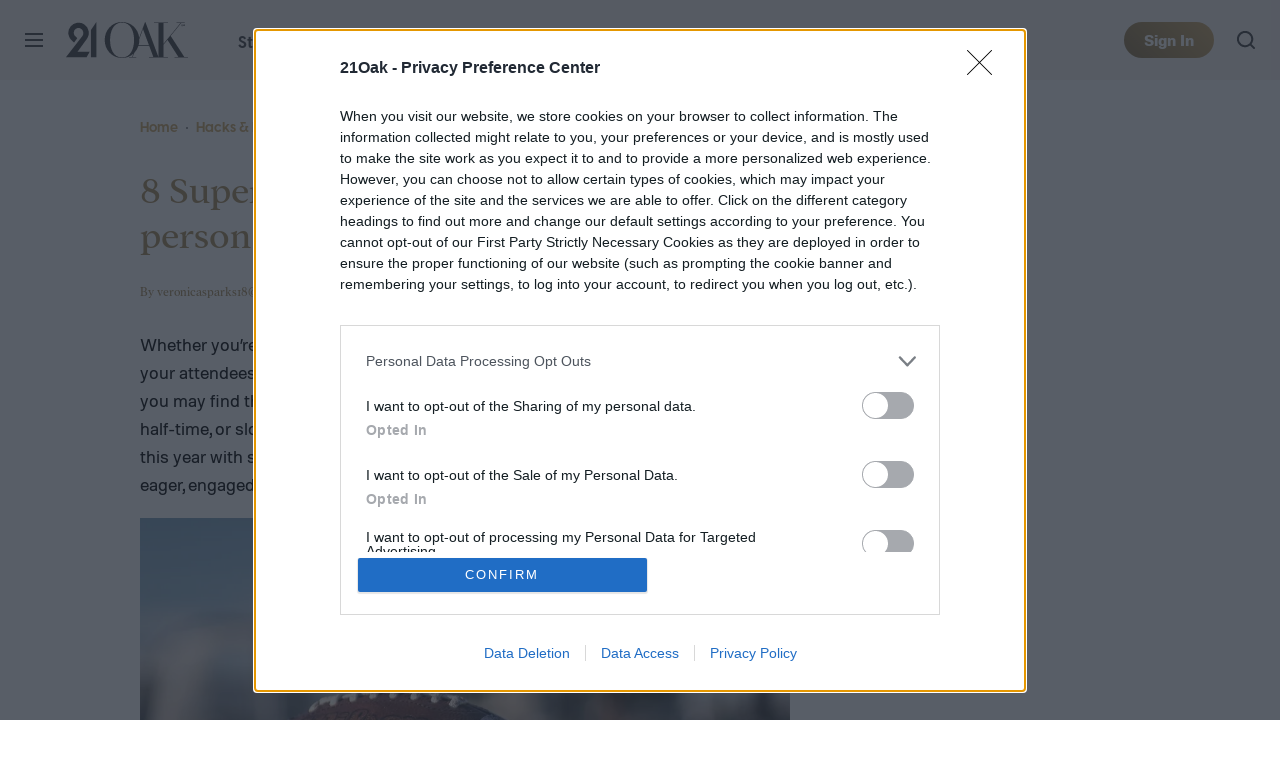

--- FILE ---
content_type: application/javascript
request_url: https://cmp.inmobi.com/choice/9Vqjf6FvDu81K/21oak.com/choice.js?tag_version=V3
body_size: 2233
content:
'use strict';(function(){var cmpFile='noModule'in HTMLScriptElement.prototype?'cmp2.js':'cmp2-polyfilled.js';(function(){var cmpScriptElement=document.createElement('script');var firstScript=document.getElementsByTagName('script')[0];cmpScriptElement.async=true;cmpScriptElement.type='text/javascript';var cmpUrl;var tagUrl=document.currentScript.src;cmpUrl='https://cmp.inmobi.com/tcfv2/CMP_FILE?referer=21oak.com'.replace('CMP_FILE',cmpFile);cmpScriptElement.src=cmpUrl;firstScript.parentNode.insertBefore(cmpScriptElement,firstScript);})();(function(){var css=""
+" .qc-cmp-button { "
+"   background-color: #AA8D59 !important; "
+"   border-color: #AA8D59 !important; "
+" } "
+" .qc-cmp-button:hover { "
+"   border-color: #AA8D59 !important; "
+" } "
+" .qc-cmp-alt-action, "
+" .qc-cmp-link { "
+"   color: #AA8D59 !important; "
+" } "
+" .qc-cmp-button.qc-cmp-secondary-button:hover { "
+"   background-color: #AA8D59 !important; "
+"   border-color: #AA8D59 !important; "
+" } "
+" .qc-cmp-button { "
+"   color: #000000 !important; "
+" } "
+" .qc-cmp-button.qc-cmp-secondary-button:hover { "
+"   color: #000000 !important; "
+" } "
+" .qc-cmp-button.qc-cmp-secondary-button { "
+"   color: #000000 !important; "
+" } "
+" .qc-cmp-button.qc-cmp-secondary-button { "
+"   background-color: #AA8D59 !important; "
+"   border-color: transparent !important; "
+" } "
+" .qc-cmp-ui a, "
+" .qc-cmp-ui .qc-cmp-alt-action { "
+"   color: #8a7248 !important; "
+" } "
+""
+"";var stylesElement=document.createElement('style');var re=new RegExp('&quote;','g');css=css.replace(re,'"');stylesElement.type='text/css';if(stylesElement.styleSheet){stylesElement.styleSheet.cssText=css;}else{stylesElement.appendChild(document.createTextNode(css));}
var head=document.head||document.getElementsByTagName('head')[0];head.appendChild(stylesElement);})();var autoDetectedLanguage='en';var gvlVersion=3;function splitLang(lang){if(lang.includes('pt')&&lang.length>2){return lang.split('-')[0]+'-'+lang.split('-')[1].toLowerCase();}
return lang.length>2?lang.split('-')[0]:lang;};function isSupported(lang){var langs=['en','fr','de','it','es','da','nl','el','hu','pt','pt-br','pt-pt','ro','fi','pl','sk','sv','no','ru','bg','ca','cs','et','hr','lt','lv','mt','sl','tr','uk','zh','id','ko','ja','hi','vi','th','ms'];return langs.indexOf(lang)===-1?false:true;};if(gvlVersion===2&&isSupported(splitLang(document.documentElement.lang))){autoDetectedLanguage=splitLang(document.documentElement.lang);}else if(gvlVersion===3&&isSupported(document.documentElement.lang)){autoDetectedLanguage=document.documentElement.lang;}else if(isSupported(splitLang(navigator.language))){autoDetectedLanguage=splitLang(navigator.language);};var choiceMilliSeconds=(new Date).getTime();window.__tcfapi('init',2,function(){},{"coreConfig":{"uspVersion":1,"uspJurisdiction":["CA"],"uspLspact":"N","siteUuid":"59689946-fc7a-41c3-a512-0bc7d246e4d5","themeUuid":"baf2ad59-c2e7-43bf-8ce0-49c1f0e2dc3f","uspPrivacyPolicyLink":"https://www.dtmg.co/privacy-policy","uspDeleteDataLink":"https://www.dtmg.co/privacy-policy#contacting-dt","uspAccessDataLink":"https://www.dtmg.co/privacy-policy#contacting-dt","suppressCcpaLinks":false,"inmobiAccountId":"9Vqjf6FvDu81K","privacyMode":["GDPR","USP"],"gdprEncodingMode":"TCF_AND_GPP","gdprPrivacyLink":"https://www.dtmg.co/privacy-policy","mspaJurisdiction":"NATIONAL","isCoveredTransaction":true,"mspaSignalMode":"OPT_OUT","ccpaViaUsp":false,"mspaOptOutPurposeIds":[1,2,3],"consentLocations":["WORLDWIDE"],"mspaAutoPopUp":true,"includeVendorsDisclosedSegment":false,"cmpVersion":"latest","hashCode":"ggWcF4NLxINCbD5rv4rVbQ","publisherCountryCode":"US","publisherName":"21Oak","vendorPurposeIds":[1,2,3,4,5,6,7,8,9,10,11],"vendorFeaturesIds":[1,2,3],"vendorPurposeLegitimateInterestIds":[7,8,9,2,10,11],"vendorSpecialFeaturesIds":[1,2],"vendorSpecialPurposesIds":[1,2,3],"googleEnabled":true,"consentScope":"service","thirdPartyStorageType":"iframe","consentOnSafari":false,"displayUi":"always","defaultToggleValue":"off","initScreenRejectButtonShowing":true,"initScreenCloseButtonShowing":false,"softOptInEnabled":false,"showSummaryView":true,"persistentConsentLinkLocation":3,"displayPersistentConsentLink":true,"uiLayout":"banner","publisherLogo":"https://www.21oak.com/wp-content/themes/twentyoneoak-2020/assets/images/logo-schema.png?qc-size=338,60","vendorListUpdateFreq":30,"publisherPurposeIds":[1,2,5,6,7,8,9,10,11],"initScreenBodyTextOption":1,"publisherConsentRestrictionIds":[],"publisherLIRestrictionIds":[],"publisherPurposeLegitimateInterestIds":[],"publisherSpecialPurposesIds":[1,2,3],"publisherFeaturesIds":[1,2,3],"publisherSpecialFeaturesIds":[],"stacks":[1,42],"lang_":"en","gvlVersion":3,"totalVendors":914,"legitimateInterestOptIn":true,"features":{"visitEvents":true},"translationUrls":{"common":"https://cmp.inmobi.com/tcfv2/translations/${language}.json","theme":"https://cmp.inmobi.com/custom-translations/9Vqjf6FvDu81K/baf2ad59-c2e7-43bf-8ce0-49c1f0e2dc3f/${language}.json","all":"https://cmp.inmobi.com/consolidated-translations/9Vqjf6FvDu81K/baf2ad59-c2e7-43bf-8ce0-49c1f0e2dc3f/${language}.json"},"gdprEnabledInUS":false},"premiumUiLabels":{"uspDnsTitle":"Privacy Preference Center","uspDnsText":["<p>When you visit our website, we store cookies on your browser to collect information. The information collected might relate to you, your preferences or your device, and is mostly used to make the site work as you expect it to and to provide a more personalized web experience. However, you can choose not to allow certain types of cookies, which may impact your experience of the site and the services we are able to offer. Click on the different category headings to find out more and change our default settings according to your preference. You cannot opt-out of our First Party Strictly Necessary Cookies as they are deployed in order to ensure the proper functioning of our website (such as prompting the cookie banner and remembering your settings, to log into your account, to redirect you when you log out, etc.).</p>"],"uspPrivacyPolicyLinkText":"Privacy Policy","uspDeleteDataLinkText":"Data Deletion","uspAccessDataLinkText":"Data Access","initScreenCustomLinks":[{"label":"Privacy Policy","link":"https://www.dtmg.co/privacy-policy"}]},"premiumProperties":{"googleWhitelist":[1]},"coreUiLabels":{"initScreenRejectButton":"Disagree","saveAndExitButton":"Confirm My Choices","agreeButton":"Agree"},"theme":{"uxPrimaryButtonTextColor":"#000000","uxPrimaryButtonColor":"#AA8D59","uxSecondaryButtonColor":"#AA8D59","uxSecondaryButtonTextColor":"#000000","uxLinkColor":"#8a7248"},"nonIabVendorsInfo":{}});})();